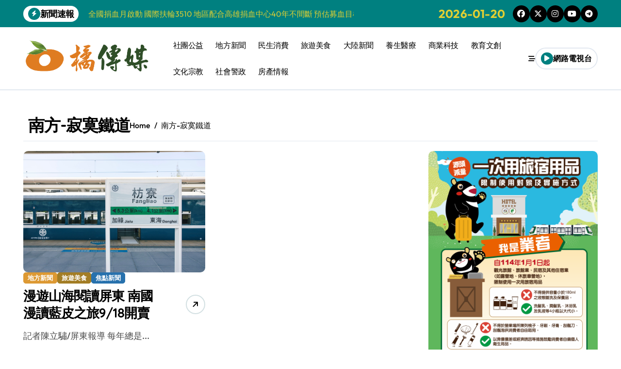

--- FILE ---
content_type: text/html; charset=UTF-8
request_url: https://www.orangesnews.com/archives/tag/%E5%8D%97%E6%96%B9-%E5%AF%82%E5%AF%9E%E9%90%B5%E9%81%93
body_size: 13974
content:
<!DOCTYPE html>
<html lang="zh-TW" xmlns:fb="https://www.facebook.com/2008/fbml" xmlns:addthis="https://www.addthis.com/help/api-spec" >
<head>
<meta charset="UTF-8">
<meta name="viewport" content="width=device-width, initial-scale=1">
<link rel="profile" href="https://gmpg.org/xfn/11">
<meta name='robots' content='index, follow, max-image-preview:large, max-snippet:-1, max-video-preview:-1' />
	<style>img:is([sizes="auto" i], [sizes^="auto," i]) { contain-intrinsic-size: 3000px 1500px }</style>
	
	<!-- This site is optimized with the Yoast SEO plugin v26.2 - https://yoast.com/wordpress/plugins/seo/ -->
	<title>南方-寂寞鐵道 彙整 - 橘傳媒</title>
	<link rel="canonical" href="https://www.orangesnews.com/archives/tag/南方-寂寞鐵道" />
	<meta property="og:locale" content="zh_TW" />
	<meta property="og:type" content="article" />
	<meta property="og:title" content="南方-寂寞鐵道 彙整 - 橘傳媒" />
	<meta property="og:url" content="https://www.orangesnews.com/archives/tag/南方-寂寞鐵道" />
	<meta property="og:site_name" content="橘傳媒" />
	<meta name="twitter:card" content="summary_large_image" />
	<script type="application/ld+json" class="yoast-schema-graph">{"@context":"https://schema.org","@graph":[{"@type":"CollectionPage","@id":"https://www.orangesnews.com/archives/tag/%e5%8d%97%e6%96%b9-%e5%af%82%e5%af%9e%e9%90%b5%e9%81%93","url":"https://www.orangesnews.com/archives/tag/%e5%8d%97%e6%96%b9-%e5%af%82%e5%af%9e%e9%90%b5%e9%81%93","name":"南方-寂寞鐵道 彙整 - 橘傳媒","isPartOf":{"@id":"https://www.orangesnews.com/#website"},"primaryImageOfPage":{"@id":"https://www.orangesnews.com/archives/tag/%e5%8d%97%e6%96%b9-%e5%af%82%e5%af%9e%e9%90%b5%e9%81%93#primaryimage"},"image":{"@id":"https://www.orangesnews.com/archives/tag/%e5%8d%97%e6%96%b9-%e5%af%82%e5%af%9e%e9%90%b5%e9%81%93#primaryimage"},"thumbnailUrl":"https://www.orangesnews.com/wp-content/uploads/2023/09/南國漫讀節藍皮列車圖1.jpg","breadcrumb":{"@id":"https://www.orangesnews.com/archives/tag/%e5%8d%97%e6%96%b9-%e5%af%82%e5%af%9e%e9%90%b5%e9%81%93#breadcrumb"},"inLanguage":"zh-TW"},{"@type":"ImageObject","inLanguage":"zh-TW","@id":"https://www.orangesnews.com/archives/tag/%e5%8d%97%e6%96%b9-%e5%af%82%e5%af%9e%e9%90%b5%e9%81%93#primaryimage","url":"https://www.orangesnews.com/wp-content/uploads/2023/09/南國漫讀節藍皮列車圖1.jpg","contentUrl":"https://www.orangesnews.com/wp-content/uploads/2023/09/南國漫讀節藍皮列車圖1.jpg","width":2048,"height":1365},{"@type":"BreadcrumbList","@id":"https://www.orangesnews.com/archives/tag/%e5%8d%97%e6%96%b9-%e5%af%82%e5%af%9e%e9%90%b5%e9%81%93#breadcrumb","itemListElement":[{"@type":"ListItem","position":1,"name":"首頁","item":"https://www.orangesnews.com/"},{"@type":"ListItem","position":2,"name":"南方-寂寞鐵道"}]},{"@type":"WebSite","@id":"https://www.orangesnews.com/#website","url":"https://www.orangesnews.com/","name":"橘傳媒","description":"","publisher":{"@id":"https://www.orangesnews.com/#organization"},"potentialAction":[{"@type":"SearchAction","target":{"@type":"EntryPoint","urlTemplate":"https://www.orangesnews.com/?s={search_term_string}"},"query-input":{"@type":"PropertyValueSpecification","valueRequired":true,"valueName":"search_term_string"}}],"inLanguage":"zh-TW"},{"@type":"Organization","@id":"https://www.orangesnews.com/#organization","name":"橘傳媒","url":"https://www.orangesnews.com/","logo":{"@type":"ImageObject","inLanguage":"zh-TW","@id":"https://www.orangesnews.com/#/schema/logo/image/","url":"https://www.orangesnews.com/wp-content/uploads/2024/10/cropped-橘傳媒LOGO2024小.png","contentUrl":"https://www.orangesnews.com/wp-content/uploads/2024/10/cropped-橘傳媒LOGO2024小.png","width":400,"height":125,"caption":"橘傳媒"},"image":{"@id":"https://www.orangesnews.com/#/schema/logo/image/"}}]}</script>
	<!-- / Yoast SEO plugin. -->


<link rel='dns-prefetch' href='//s7.addthis.com' />
<link rel='dns-prefetch' href='//fonts.googleapis.com' />
<link rel="alternate" type="application/rss+xml" title="訂閱《橘傳媒》&raquo; 資訊提供" href="https://www.orangesnews.com/feed" />
<link rel="alternate" type="application/rss+xml" title="訂閱《橘傳媒》&raquo; 留言的資訊提供" href="https://www.orangesnews.com/comments/feed" />
<link rel="alternate" type="application/rss+xml" title="訂閱《橘傳媒》&raquo; 標籤〈南方-寂寞鐵道〉的資訊提供" href="https://www.orangesnews.com/archives/tag/%e5%8d%97%e6%96%b9-%e5%af%82%e5%af%9e%e9%90%b5%e9%81%93/feed" />
<script type="text/javascript">
/* <![CDATA[ */
window._wpemojiSettings = {"baseUrl":"https:\/\/s.w.org\/images\/core\/emoji\/15.1.0\/72x72\/","ext":".png","svgUrl":"https:\/\/s.w.org\/images\/core\/emoji\/15.1.0\/svg\/","svgExt":".svg","source":{"concatemoji":"https:\/\/www.orangesnews.com\/wp-includes\/js\/wp-emoji-release.min.js?ver=6.8.1"}};
/*! This file is auto-generated */
!function(i,n){var o,s,e;function c(e){try{var t={supportTests:e,timestamp:(new Date).valueOf()};sessionStorage.setItem(o,JSON.stringify(t))}catch(e){}}function p(e,t,n){e.clearRect(0,0,e.canvas.width,e.canvas.height),e.fillText(t,0,0);var t=new Uint32Array(e.getImageData(0,0,e.canvas.width,e.canvas.height).data),r=(e.clearRect(0,0,e.canvas.width,e.canvas.height),e.fillText(n,0,0),new Uint32Array(e.getImageData(0,0,e.canvas.width,e.canvas.height).data));return t.every(function(e,t){return e===r[t]})}function u(e,t,n){switch(t){case"flag":return n(e,"\ud83c\udff3\ufe0f\u200d\u26a7\ufe0f","\ud83c\udff3\ufe0f\u200b\u26a7\ufe0f")?!1:!n(e,"\ud83c\uddfa\ud83c\uddf3","\ud83c\uddfa\u200b\ud83c\uddf3")&&!n(e,"\ud83c\udff4\udb40\udc67\udb40\udc62\udb40\udc65\udb40\udc6e\udb40\udc67\udb40\udc7f","\ud83c\udff4\u200b\udb40\udc67\u200b\udb40\udc62\u200b\udb40\udc65\u200b\udb40\udc6e\u200b\udb40\udc67\u200b\udb40\udc7f");case"emoji":return!n(e,"\ud83d\udc26\u200d\ud83d\udd25","\ud83d\udc26\u200b\ud83d\udd25")}return!1}function f(e,t,n){var r="undefined"!=typeof WorkerGlobalScope&&self instanceof WorkerGlobalScope?new OffscreenCanvas(300,150):i.createElement("canvas"),a=r.getContext("2d",{willReadFrequently:!0}),o=(a.textBaseline="top",a.font="600 32px Arial",{});return e.forEach(function(e){o[e]=t(a,e,n)}),o}function t(e){var t=i.createElement("script");t.src=e,t.defer=!0,i.head.appendChild(t)}"undefined"!=typeof Promise&&(o="wpEmojiSettingsSupports",s=["flag","emoji"],n.supports={everything:!0,everythingExceptFlag:!0},e=new Promise(function(e){i.addEventListener("DOMContentLoaded",e,{once:!0})}),new Promise(function(t){var n=function(){try{var e=JSON.parse(sessionStorage.getItem(o));if("object"==typeof e&&"number"==typeof e.timestamp&&(new Date).valueOf()<e.timestamp+604800&&"object"==typeof e.supportTests)return e.supportTests}catch(e){}return null}();if(!n){if("undefined"!=typeof Worker&&"undefined"!=typeof OffscreenCanvas&&"undefined"!=typeof URL&&URL.createObjectURL&&"undefined"!=typeof Blob)try{var e="postMessage("+f.toString()+"("+[JSON.stringify(s),u.toString(),p.toString()].join(",")+"));",r=new Blob([e],{type:"text/javascript"}),a=new Worker(URL.createObjectURL(r),{name:"wpTestEmojiSupports"});return void(a.onmessage=function(e){c(n=e.data),a.terminate(),t(n)})}catch(e){}c(n=f(s,u,p))}t(n)}).then(function(e){for(var t in e)n.supports[t]=e[t],n.supports.everything=n.supports.everything&&n.supports[t],"flag"!==t&&(n.supports.everythingExceptFlag=n.supports.everythingExceptFlag&&n.supports[t]);n.supports.everythingExceptFlag=n.supports.everythingExceptFlag&&!n.supports.flag,n.DOMReady=!1,n.readyCallback=function(){n.DOMReady=!0}}).then(function(){return e}).then(function(){var e;n.supports.everything||(n.readyCallback(),(e=n.source||{}).concatemoji?t(e.concatemoji):e.wpemoji&&e.twemoji&&(t(e.twemoji),t(e.wpemoji)))}))}((window,document),window._wpemojiSettings);
/* ]]> */
</script>
<link rel='stylesheet' id='dashicons-css' href='https://www.orangesnews.com/wp-includes/css/dashicons.min.css?ver=6.8.1' type='text/css' media='all' />
<link rel='stylesheet' id='post-views-counter-frontend-css' href='https://www.orangesnews.com/wp-content/plugins/post-views-counter/css/frontend.min.css?ver=1.5.6' type='text/css' media='all' />
<link rel='stylesheet' id='newspaperup-theme-fonts-css' href='https://www.orangesnews.com/wp-content/fonts/8c35cc100d5d832909c2f9bd4136d488.css?ver=20201110' type='text/css' media='all' />
<style id='wp-emoji-styles-inline-css' type='text/css'>

	img.wp-smiley, img.emoji {
		display: inline !important;
		border: none !important;
		box-shadow: none !important;
		height: 1em !important;
		width: 1em !important;
		margin: 0 0.07em !important;
		vertical-align: -0.1em !important;
		background: none !important;
		padding: 0 !important;
	}
</style>
<link rel='stylesheet' id='wp-block-library-css' href='https://www.orangesnews.com/wp-includes/css/dist/block-library/style.min.css?ver=6.8.1' type='text/css' media='all' />
<style id='wp-block-library-theme-inline-css' type='text/css'>
.wp-block-audio :where(figcaption){color:#555;font-size:13px;text-align:center}.is-dark-theme .wp-block-audio :where(figcaption){color:#ffffffa6}.wp-block-audio{margin:0 0 1em}.wp-block-code{border:1px solid #ccc;border-radius:4px;font-family:Menlo,Consolas,monaco,monospace;padding:.8em 1em}.wp-block-embed :where(figcaption){color:#555;font-size:13px;text-align:center}.is-dark-theme .wp-block-embed :where(figcaption){color:#ffffffa6}.wp-block-embed{margin:0 0 1em}.blocks-gallery-caption{color:#555;font-size:13px;text-align:center}.is-dark-theme .blocks-gallery-caption{color:#ffffffa6}:root :where(.wp-block-image figcaption){color:#555;font-size:13px;text-align:center}.is-dark-theme :root :where(.wp-block-image figcaption){color:#ffffffa6}.wp-block-image{margin:0 0 1em}.wp-block-pullquote{border-bottom:4px solid;border-top:4px solid;color:currentColor;margin-bottom:1.75em}.wp-block-pullquote cite,.wp-block-pullquote footer,.wp-block-pullquote__citation{color:currentColor;font-size:.8125em;font-style:normal;text-transform:uppercase}.wp-block-quote{border-left:.25em solid;margin:0 0 1.75em;padding-left:1em}.wp-block-quote cite,.wp-block-quote footer{color:currentColor;font-size:.8125em;font-style:normal;position:relative}.wp-block-quote:where(.has-text-align-right){border-left:none;border-right:.25em solid;padding-left:0;padding-right:1em}.wp-block-quote:where(.has-text-align-center){border:none;padding-left:0}.wp-block-quote.is-large,.wp-block-quote.is-style-large,.wp-block-quote:where(.is-style-plain){border:none}.wp-block-search .wp-block-search__label{font-weight:700}.wp-block-search__button{border:1px solid #ccc;padding:.375em .625em}:where(.wp-block-group.has-background){padding:1.25em 2.375em}.wp-block-separator.has-css-opacity{opacity:.4}.wp-block-separator{border:none;border-bottom:2px solid;margin-left:auto;margin-right:auto}.wp-block-separator.has-alpha-channel-opacity{opacity:1}.wp-block-separator:not(.is-style-wide):not(.is-style-dots){width:100px}.wp-block-separator.has-background:not(.is-style-dots){border-bottom:none;height:1px}.wp-block-separator.has-background:not(.is-style-wide):not(.is-style-dots){height:2px}.wp-block-table{margin:0 0 1em}.wp-block-table td,.wp-block-table th{word-break:normal}.wp-block-table :where(figcaption){color:#555;font-size:13px;text-align:center}.is-dark-theme .wp-block-table :where(figcaption){color:#ffffffa6}.wp-block-video :where(figcaption){color:#555;font-size:13px;text-align:center}.is-dark-theme .wp-block-video :where(figcaption){color:#ffffffa6}.wp-block-video{margin:0 0 1em}:root :where(.wp-block-template-part.has-background){margin-bottom:0;margin-top:0;padding:1.25em 2.375em}
</style>
<style id='classic-theme-styles-inline-css' type='text/css'>
/*! This file is auto-generated */
.wp-block-button__link{color:#fff;background-color:#32373c;border-radius:9999px;box-shadow:none;text-decoration:none;padding:calc(.667em + 2px) calc(1.333em + 2px);font-size:1.125em}.wp-block-file__button{background:#32373c;color:#fff;text-decoration:none}
</style>
<style id='global-styles-inline-css' type='text/css'>
:root{--wp--preset--aspect-ratio--square: 1;--wp--preset--aspect-ratio--4-3: 4/3;--wp--preset--aspect-ratio--3-4: 3/4;--wp--preset--aspect-ratio--3-2: 3/2;--wp--preset--aspect-ratio--2-3: 2/3;--wp--preset--aspect-ratio--16-9: 16/9;--wp--preset--aspect-ratio--9-16: 9/16;--wp--preset--color--black: #000000;--wp--preset--color--cyan-bluish-gray: #abb8c3;--wp--preset--color--white: #ffffff;--wp--preset--color--pale-pink: #f78da7;--wp--preset--color--vivid-red: #cf2e2e;--wp--preset--color--luminous-vivid-orange: #ff6900;--wp--preset--color--luminous-vivid-amber: #fcb900;--wp--preset--color--light-green-cyan: #7bdcb5;--wp--preset--color--vivid-green-cyan: #00d084;--wp--preset--color--pale-cyan-blue: #8ed1fc;--wp--preset--color--vivid-cyan-blue: #0693e3;--wp--preset--color--vivid-purple: #9b51e0;--wp--preset--gradient--vivid-cyan-blue-to-vivid-purple: linear-gradient(135deg,rgba(6,147,227,1) 0%,rgb(155,81,224) 100%);--wp--preset--gradient--light-green-cyan-to-vivid-green-cyan: linear-gradient(135deg,rgb(122,220,180) 0%,rgb(0,208,130) 100%);--wp--preset--gradient--luminous-vivid-amber-to-luminous-vivid-orange: linear-gradient(135deg,rgba(252,185,0,1) 0%,rgba(255,105,0,1) 100%);--wp--preset--gradient--luminous-vivid-orange-to-vivid-red: linear-gradient(135deg,rgba(255,105,0,1) 0%,rgb(207,46,46) 100%);--wp--preset--gradient--very-light-gray-to-cyan-bluish-gray: linear-gradient(135deg,rgb(238,238,238) 0%,rgb(169,184,195) 100%);--wp--preset--gradient--cool-to-warm-spectrum: linear-gradient(135deg,rgb(74,234,220) 0%,rgb(151,120,209) 20%,rgb(207,42,186) 40%,rgb(238,44,130) 60%,rgb(251,105,98) 80%,rgb(254,248,76) 100%);--wp--preset--gradient--blush-light-purple: linear-gradient(135deg,rgb(255,206,236) 0%,rgb(152,150,240) 100%);--wp--preset--gradient--blush-bordeaux: linear-gradient(135deg,rgb(254,205,165) 0%,rgb(254,45,45) 50%,rgb(107,0,62) 100%);--wp--preset--gradient--luminous-dusk: linear-gradient(135deg,rgb(255,203,112) 0%,rgb(199,81,192) 50%,rgb(65,88,208) 100%);--wp--preset--gradient--pale-ocean: linear-gradient(135deg,rgb(255,245,203) 0%,rgb(182,227,212) 50%,rgb(51,167,181) 100%);--wp--preset--gradient--electric-grass: linear-gradient(135deg,rgb(202,248,128) 0%,rgb(113,206,126) 100%);--wp--preset--gradient--midnight: linear-gradient(135deg,rgb(2,3,129) 0%,rgb(40,116,252) 100%);--wp--preset--font-size--small: 13px;--wp--preset--font-size--medium: 20px;--wp--preset--font-size--large: 36px;--wp--preset--font-size--x-large: 42px;--wp--preset--spacing--20: 0.44rem;--wp--preset--spacing--30: 0.67rem;--wp--preset--spacing--40: 1rem;--wp--preset--spacing--50: 1.5rem;--wp--preset--spacing--60: 2.25rem;--wp--preset--spacing--70: 3.38rem;--wp--preset--spacing--80: 5.06rem;--wp--preset--shadow--natural: 6px 6px 9px rgba(0, 0, 0, 0.2);--wp--preset--shadow--deep: 12px 12px 50px rgba(0, 0, 0, 0.4);--wp--preset--shadow--sharp: 6px 6px 0px rgba(0, 0, 0, 0.2);--wp--preset--shadow--outlined: 6px 6px 0px -3px rgba(255, 255, 255, 1), 6px 6px rgba(0, 0, 0, 1);--wp--preset--shadow--crisp: 6px 6px 0px rgba(0, 0, 0, 1);}:where(.is-layout-flex){gap: 0.5em;}:where(.is-layout-grid){gap: 0.5em;}body .is-layout-flex{display: flex;}.is-layout-flex{flex-wrap: wrap;align-items: center;}.is-layout-flex > :is(*, div){margin: 0;}body .is-layout-grid{display: grid;}.is-layout-grid > :is(*, div){margin: 0;}:where(.wp-block-columns.is-layout-flex){gap: 2em;}:where(.wp-block-columns.is-layout-grid){gap: 2em;}:where(.wp-block-post-template.is-layout-flex){gap: 1.25em;}:where(.wp-block-post-template.is-layout-grid){gap: 1.25em;}.has-black-color{color: var(--wp--preset--color--black) !important;}.has-cyan-bluish-gray-color{color: var(--wp--preset--color--cyan-bluish-gray) !important;}.has-white-color{color: var(--wp--preset--color--white) !important;}.has-pale-pink-color{color: var(--wp--preset--color--pale-pink) !important;}.has-vivid-red-color{color: var(--wp--preset--color--vivid-red) !important;}.has-luminous-vivid-orange-color{color: var(--wp--preset--color--luminous-vivid-orange) !important;}.has-luminous-vivid-amber-color{color: var(--wp--preset--color--luminous-vivid-amber) !important;}.has-light-green-cyan-color{color: var(--wp--preset--color--light-green-cyan) !important;}.has-vivid-green-cyan-color{color: var(--wp--preset--color--vivid-green-cyan) !important;}.has-pale-cyan-blue-color{color: var(--wp--preset--color--pale-cyan-blue) !important;}.has-vivid-cyan-blue-color{color: var(--wp--preset--color--vivid-cyan-blue) !important;}.has-vivid-purple-color{color: var(--wp--preset--color--vivid-purple) !important;}.has-black-background-color{background-color: var(--wp--preset--color--black) !important;}.has-cyan-bluish-gray-background-color{background-color: var(--wp--preset--color--cyan-bluish-gray) !important;}.has-white-background-color{background-color: var(--wp--preset--color--white) !important;}.has-pale-pink-background-color{background-color: var(--wp--preset--color--pale-pink) !important;}.has-vivid-red-background-color{background-color: var(--wp--preset--color--vivid-red) !important;}.has-luminous-vivid-orange-background-color{background-color: var(--wp--preset--color--luminous-vivid-orange) !important;}.has-luminous-vivid-amber-background-color{background-color: var(--wp--preset--color--luminous-vivid-amber) !important;}.has-light-green-cyan-background-color{background-color: var(--wp--preset--color--light-green-cyan) !important;}.has-vivid-green-cyan-background-color{background-color: var(--wp--preset--color--vivid-green-cyan) !important;}.has-pale-cyan-blue-background-color{background-color: var(--wp--preset--color--pale-cyan-blue) !important;}.has-vivid-cyan-blue-background-color{background-color: var(--wp--preset--color--vivid-cyan-blue) !important;}.has-vivid-purple-background-color{background-color: var(--wp--preset--color--vivid-purple) !important;}.has-black-border-color{border-color: var(--wp--preset--color--black) !important;}.has-cyan-bluish-gray-border-color{border-color: var(--wp--preset--color--cyan-bluish-gray) !important;}.has-white-border-color{border-color: var(--wp--preset--color--white) !important;}.has-pale-pink-border-color{border-color: var(--wp--preset--color--pale-pink) !important;}.has-vivid-red-border-color{border-color: var(--wp--preset--color--vivid-red) !important;}.has-luminous-vivid-orange-border-color{border-color: var(--wp--preset--color--luminous-vivid-orange) !important;}.has-luminous-vivid-amber-border-color{border-color: var(--wp--preset--color--luminous-vivid-amber) !important;}.has-light-green-cyan-border-color{border-color: var(--wp--preset--color--light-green-cyan) !important;}.has-vivid-green-cyan-border-color{border-color: var(--wp--preset--color--vivid-green-cyan) !important;}.has-pale-cyan-blue-border-color{border-color: var(--wp--preset--color--pale-cyan-blue) !important;}.has-vivid-cyan-blue-border-color{border-color: var(--wp--preset--color--vivid-cyan-blue) !important;}.has-vivid-purple-border-color{border-color: var(--wp--preset--color--vivid-purple) !important;}.has-vivid-cyan-blue-to-vivid-purple-gradient-background{background: var(--wp--preset--gradient--vivid-cyan-blue-to-vivid-purple) !important;}.has-light-green-cyan-to-vivid-green-cyan-gradient-background{background: var(--wp--preset--gradient--light-green-cyan-to-vivid-green-cyan) !important;}.has-luminous-vivid-amber-to-luminous-vivid-orange-gradient-background{background: var(--wp--preset--gradient--luminous-vivid-amber-to-luminous-vivid-orange) !important;}.has-luminous-vivid-orange-to-vivid-red-gradient-background{background: var(--wp--preset--gradient--luminous-vivid-orange-to-vivid-red) !important;}.has-very-light-gray-to-cyan-bluish-gray-gradient-background{background: var(--wp--preset--gradient--very-light-gray-to-cyan-bluish-gray) !important;}.has-cool-to-warm-spectrum-gradient-background{background: var(--wp--preset--gradient--cool-to-warm-spectrum) !important;}.has-blush-light-purple-gradient-background{background: var(--wp--preset--gradient--blush-light-purple) !important;}.has-blush-bordeaux-gradient-background{background: var(--wp--preset--gradient--blush-bordeaux) !important;}.has-luminous-dusk-gradient-background{background: var(--wp--preset--gradient--luminous-dusk) !important;}.has-pale-ocean-gradient-background{background: var(--wp--preset--gradient--pale-ocean) !important;}.has-electric-grass-gradient-background{background: var(--wp--preset--gradient--electric-grass) !important;}.has-midnight-gradient-background{background: var(--wp--preset--gradient--midnight) !important;}.has-small-font-size{font-size: var(--wp--preset--font-size--small) !important;}.has-medium-font-size{font-size: var(--wp--preset--font-size--medium) !important;}.has-large-font-size{font-size: var(--wp--preset--font-size--large) !important;}.has-x-large-font-size{font-size: var(--wp--preset--font-size--x-large) !important;}
:where(.wp-block-post-template.is-layout-flex){gap: 1.25em;}:where(.wp-block-post-template.is-layout-grid){gap: 1.25em;}
:where(.wp-block-columns.is-layout-flex){gap: 2em;}:where(.wp-block-columns.is-layout-grid){gap: 2em;}
:root :where(.wp-block-pullquote){font-size: 1.5em;line-height: 1.6;}
</style>
<link rel='stylesheet' id='all-css-css' href='https://www.orangesnews.com/wp-content/themes/newspaperup/css/all.css?ver=6.8.1' type='text/css' media='all' />
<link rel='stylesheet' id='dark-css' href='https://www.orangesnews.com/wp-content/themes/newspaperup/css/colors/dark.css?ver=6.8.1' type='text/css' media='all' />
<link rel='stylesheet' id='core-css' href='https://www.orangesnews.com/wp-content/themes/newspaperup/css/core.css?ver=6.8.1' type='text/css' media='all' />
<link rel='stylesheet' id='newspaperup-style-css' href='https://www.orangesnews.com/wp-content/themes/newsier/style.css?ver=6.8.1' type='text/css' media='all' />
<style id='newspaperup-style-inline-css' type='text/css'>
.site-branding-text .site-title a { font-size: 0px;} footer .bs-footer-bottom-area .custom-logo, footer .bs-footer-copyright .custom-logo { width: 0px;} footer .bs-footer-bottom-area .custom-logo, footer .bs-footer-copyright .custom-logo { height: 0px;} 
</style>
<link rel='stylesheet' id='wp-core-css' href='https://www.orangesnews.com/wp-content/themes/newspaperup/css/wp-core.css?ver=6.8.1' type='text/css' media='all' />
<link rel='stylesheet' id='default-css' href='https://www.orangesnews.com/wp-content/themes/newspaperup/css/colors/default.css?ver=6.8.1' type='text/css' media='all' />
<link rel='stylesheet' id='swiper-bundle-css-css' href='https://www.orangesnews.com/wp-content/themes/newspaperup/css/swiper-bundle.css?ver=6.8.1' type='text/css' media='all' />
<link rel='stylesheet' id='menu-core-css-css' href='https://www.orangesnews.com/wp-content/themes/newspaperup/css/sm-core-css.css?ver=6.8.1' type='text/css' media='all' />
<link rel='stylesheet' id='smartmenus-css' href='https://www.orangesnews.com/wp-content/themes/newspaperup/css/sm-clean.css?ver=6.8.1' type='text/css' media='all' />
<link rel='stylesheet' id='newsier-fonts-css' href='//fonts.googleapis.com/css?family=Quicksand%3A300%2C400%2C500%2C600%2C700%2C800%2C900&#038;subset=latin%2Clatin-ext' type='text/css' media='all' />
<link rel='stylesheet' id='addthis_all_pages-css' href='https://www.orangesnews.com/wp-content/plugins/addthis/frontend/build/addthis_wordpress_public.min.css?ver=6.8.1' type='text/css' media='all' />
<link rel='stylesheet' id='newspaperup-style-parent-css' href='https://www.orangesnews.com/wp-content/themes/newspaperup/style.css?ver=6.8.1' type='text/css' media='all' />
<link rel='stylesheet' id='newsier-style-css' href='https://www.orangesnews.com/wp-content/themes/newsier/style.css?ver=1.0' type='text/css' media='all' />
<link rel='stylesheet' id='newsier-default-css-css' href='https://www.orangesnews.com/wp-content/themes/newsier/css/colors/default.css?ver=6.8.1' type='text/css' media='all' />
<script type="text/javascript" src="https://www.orangesnews.com/wp-includes/js/jquery/jquery.min.js?ver=3.7.1" id="jquery-core-js"></script>
<script type="text/javascript" src="https://www.orangesnews.com/wp-includes/js/jquery/jquery-migrate.min.js?ver=3.4.1" id="jquery-migrate-js"></script>
<script type="text/javascript" src="https://www.orangesnews.com/wp-content/themes/newspaperup/js/navigation.js?ver=6.8.1" id="newspaperup-navigation-js"></script>
<script type="text/javascript" src="https://www.orangesnews.com/wp-content/themes/newspaperup/js/swiper-bundle.js?ver=6.8.1" id="swiper-bundle-js"></script>
<script type="text/javascript" src="https://www.orangesnews.com/wp-content/themes/newspaperup/js/hc-sticky.js?ver=6.8.1" id="sticky-js-js"></script>
<script type="text/javascript" src="https://www.orangesnews.com/wp-content/themes/newspaperup/js/jquery.sticky.js?ver=6.8.1" id="sticky-header-js-js"></script>
<script type="text/javascript" src="https://www.orangesnews.com/wp-content/themes/newspaperup/js/jquery.smartmenus.js?ver=6.8.1" id="smartmenus-js-js"></script>
<script type="text/javascript" src="https://www.orangesnews.com/wp-content/themes/newspaperup/js/jquery.cookie.min.js?ver=6.8.1" id="jquery-cookie-js"></script>
<script type="text/javascript" src="https://s7.addthis.com/js/300/addthis_widget.js?ver=6.8.1#pubid=wp-47d0cc5baa5ded8fd586e92e36650b4e" id="addthis_widget-js"></script>
<link rel="https://api.w.org/" href="https://www.orangesnews.com/wp-json/" /><link rel="alternate" title="JSON" type="application/json" href="https://www.orangesnews.com/wp-json/wp/v2/tags/1001" /><link rel="EditURI" type="application/rsd+xml" title="RSD" href="https://www.orangesnews.com/xmlrpc.php?rsd" />
<meta name="generator" content="WordPress 6.8.1" />
<!-- HFCM by 99 Robots - Snippet # 3: AdSense -->
<script async src="https://pagead2.googlesyndication.com/pagead/js/adsbygoogle.js?client=ca-pub-1306264813607913"
     crossorigin="anonymous"></script>
<!-- /end HFCM by 99 Robots -->
        <style>
            .bs-blog-post p:nth-of-type(1)::first-letter {
                display: none;
            }
        </style>
            <style type="text/css">
            
                .site-title,
                .site-description {
                    position: absolute;
                    clip: rect(1px, 1px, 1px, 1px);
                }

                    </style>
        <script async src="https://pagead2.googlesyndication.com/pagead/js/adsbygoogle.js?client=ca-pub-1306264813607913"
     crossorigin="anonymous"></script><script data-cfasync="false" type="text/javascript">if (window.addthis_product === undefined) { window.addthis_product = "wpp"; } if (window.wp_product_version === undefined) { window.wp_product_version = "wpp-6.2.7"; } if (window.addthis_share === undefined) { window.addthis_share = {}; } if (window.addthis_config === undefined) { window.addthis_config = {"data_track_clickback":true,"ignore_server_config":true,"ui_atversion":300}; } if (window.addthis_layers === undefined) { window.addthis_layers = {}; } if (window.addthis_layers_tools === undefined) { window.addthis_layers_tools = [{"responsiveshare":{"numPreferredServices":3,"counts":"none","size":"32px","style":"responsive","shareCountThreshold":0,"services":"facebook,twitter,lineme,wechat,addthis","elements":".addthis_inline_share_toolbox_ahll,.at-below-post","id":"responsiveshare"}}]; } else { window.addthis_layers_tools.push({"responsiveshare":{"numPreferredServices":3,"counts":"none","size":"32px","style":"responsive","shareCountThreshold":0,"services":"facebook,twitter,lineme,wechat,addthis","elements":".addthis_inline_share_toolbox_ahll,.at-below-post","id":"responsiveshare"}});  } if (window.addthis_plugin_info === undefined) { window.addthis_plugin_info = {"info_status":"enabled","cms_name":"WordPress","plugin_name":"Share Buttons by AddThis","plugin_version":"6.2.7","plugin_mode":"WordPress","anonymous_profile_id":"wp-47d0cc5baa5ded8fd586e92e36650b4e","page_info":{"template":"archives","post_type":""},"sharing_enabled_on_post_via_metabox":false}; } 
                    (function() {
                      var first_load_interval_id = setInterval(function () {
                        if (typeof window.addthis !== 'undefined') {
                          window.clearInterval(first_load_interval_id);
                          if (typeof window.addthis_layers !== 'undefined' && Object.getOwnPropertyNames(window.addthis_layers).length > 0) {
                            window.addthis.layers(window.addthis_layers);
                          }
                          if (Array.isArray(window.addthis_layers_tools)) {
                            for (i = 0; i < window.addthis_layers_tools.length; i++) {
                              window.addthis.layers(window.addthis_layers_tools[i]);
                            }
                          }
                        }
                     },1000)
                    }());
                </script><link rel="icon" href="https://www.orangesnews.com/wp-content/uploads/2022/06/cropped-newlogo-32x32.png" sizes="32x32" />
<link rel="icon" href="https://www.orangesnews.com/wp-content/uploads/2022/06/cropped-newlogo-192x192.png" sizes="192x192" />
<link rel="apple-touch-icon" href="https://www.orangesnews.com/wp-content/uploads/2022/06/cropped-newlogo-180x180.png" />
<meta name="msapplication-TileImage" content="https://www.orangesnews.com/wp-content/uploads/2022/06/cropped-newlogo-270x270.png" />
</head>
<body class="archive tag tag-1001 wp-custom-logo wp-embed-responsive wp-theme-newspaperup wp-child-theme-newsier hfeed  ta-hide-date-author-in-list defaultcolor" >
<div id="page" class="site">
<a class="skip-link screen-reader-text" href="#content">
Skip to content</a>
<div class="wrapper" id="custom-background-css">
  <!--header--> 
    <!--header-->
  <header class="bs-headtwo">
    <!-- Main Menu Area-->
    <div class="bs-head-detail d-none d-lg-flex">
          <!--top-bar-->
      <div class="container">
        <div class="row align-items-center">
           

            <!-- col-md-7 -->
            <div class="col-md-7 col-xs-12">
              
  <!-- bs-latest-news -->
  <div class="bs-latest-news">
      <div class="bn_title">
      <h5 class="title"><i class="fas fa-bolt"></i><span>新聞速報</span></h5>
    </div>
    <!-- bs-latest-news_slider -->
    <div class="bs-latest-news-slider swipe bs swiper-container">
      <div class="swiper-wrapper">
                    <div class="swiper-slide">
              <a href="https://www.orangesnews.com/archives/45300">
                <span>寧德首個遊艇碼頭啟航 中心城區「親海」體驗升級</span>
              </a>
            </div> 
                        <div class="swiper-slide">
              <a href="https://www.orangesnews.com/archives/45295">
                <span>全國捐血月啟動 國際扶輪3510 地區配合高雄捐血中心40年不間斷 預估募血目標3萬袋</span>
              </a>
            </div> 
                        <div class="swiper-slide">
              <a href="https://www.orangesnews.com/archives/45289">
                <span>傳統市場一縷清香飄芳 「嘉嘉香氛」推出年節好禮 送人自用兩相宜</span>
              </a>
            </div> 
                        <div class="swiper-slide">
              <a href="https://www.orangesnews.com/archives/45280">
                <span>美濃熊咖啡 農場森林裡的咖啡香 堅持有機栽種 已成美濃亮麗農產之一</span>
              </a>
            </div> 
                        <div class="swiper-slide">
              <a href="https://www.orangesnews.com/archives/45275">
                <span>梓官烏金入菜！高雄翰品酒店攜手梓官漁會 打造創意海味盛宴</span>
              </a>
            </div> 
                        <div class="swiper-slide">
              <a href="https://www.orangesnews.com/archives/45270">
                <span>主動脈剝離手術跨院合作照護 高醫成果發表</span>
              </a>
            </div> 
                        <div class="swiper-slide">
              <a href="https://www.orangesnews.com/archives/45267">
                <span>【江西專刊】才鄉撫州 文韻千秋</span>
              </a>
            </div> 
                        <div class="swiper-slide">
              <a href="https://www.orangesnews.com/archives/45252">
                <span>結合英語及社會情緒學習 河堤國小舉辦國際教育週 陪孩子一起閃耀</span>
              </a>
            </div> 
                        <div class="swiper-slide">
              <a href="https://www.orangesnews.com/archives/45248">
                <span>高大資工系師生打造手機端Deepfake偵測系統 破除網路「假鬼假怪」影音</span>
              </a>
            </div> 
                        <div class="swiper-slide">
              <a href="https://www.orangesnews.com/archives/45245">
                <span>冷天露胸露肚 醫師提醒易造成腸胃發炎 肚子保暖很重要</span>
              </a>
            </div> 
                        <div class="swiper-slide">
              <a href="https://www.orangesnews.com/archives/45234">
                <span>2026高雄富邦馬拉松11日開跑 全馬男日本選手奪冠 全馬女肯亞選手封后</span>
              </a>
            </div> 
                        <div class="swiper-slide">
              <a href="https://www.orangesnews.com/archives/45230">
                <span>高空大工商系力邀傑出校友吳明穎專題演講 「行李箱裝不下的商機」</span>
              </a>
            </div> 
             
      </div>
    </div>
  <!-- // bs-latest-news_slider -->
  </div>
  <!-- bs-latest-news -->
              <!--/col-md-7-->
            </div>
            <!--col-md-5-->
            <div class="col-md-5 col-xs-12">
              <div class="tobbar-right d-flex align-center justify-end">
                
                      <div class="top-date ms-1">
                <span class="day">
                    2026-01-20                </span>
            </div>
          <ul class="bs-social">
            <li>
          <a target="_blank" href="https://www.facebook.com/taiwanreport/">
            <i class="fab fa-facebook"></i>
          </a>
        </li>
                <li>
          <a target="_blank" href="https://www.facebook.com/taiwanreport/">
            <i class="fa-brands fa-x-twitter"></i>
          </a>
        </li>
                <li>
          <a target="_blank" href="https://taiwanreports.com/">
            <i class="fab fa-instagram"></i>
          </a>
        </li>
                <li>
          <a target="_blank" href="https://www.youtube.com/@taiwan-reports/videos">
            <i class="fab fa-youtube"></i>
          </a>
        </li>
                <li>
          <a target="_blank" href="https://www.taiwan-reports.com/">
            <i class="fab fa-telegram"></i>
          </a>
        </li>
        </ul>            </div>
          </div>
          <!--/col-md-5-->
        </div>
      </div>
    <!--/top-bar-->
      </div>
        <div class="bs-menu-full sticky-header">
      <div class="inner">
        <div class="container">
          <div class="main d-flex align-center"> 
            <!-- logo Area-->
            <!-- logo-->
<div class="logo">
  <div class="site-logo">
      <a href="https://www.orangesnews.com/" class="navbar-brand" rel="home"><img width="400" height="125" src="https://www.orangesnews.com/wp-content/uploads/2024/10/cropped-橘傳媒LOGO2024小.png" class="custom-logo" alt="橘傳媒" decoding="async" fetchpriority="high" /></a>  </div>
      <div class="site-branding-text d-none">
        <p class="site-title"> <a href="https://www.orangesnews.com/" rel="home">橘傳媒</a></p>
        <p class="site-description"></p>
  </div>
</div><!-- /logo-->
            <!-- /logo Area--> 
            <!-- Main Menu Area-->
             
    <div class="navbar-wp">
      <button class="menu-btn">
        <span class="icon-bar"></span>
        <span class="icon-bar"></span>
        <span class="icon-bar"></span>
      </button>
      <nav id="main-nav" class="nav-wp justify-start">
                <!-- Sample menu definition -->
        <ul id="menu-primary-menu" class="sm sm-clean"><li id="menu-item-22" class="menu-item menu-item-type-taxonomy menu-item-object-category menu-item-22"><a class="nav-link" title="社團公益" href="https://www.orangesnews.com/archives/category/societies">社團公益</a></li>
<li id="menu-item-33392" class="menu-item menu-item-type-taxonomy menu-item-object-category menu-item-33392"><a class="nav-link" title="地方新聞" href="https://www.orangesnews.com/archives/category/local">地方新聞</a></li>
<li id="menu-item-21" class="menu-item menu-item-type-taxonomy menu-item-object-category menu-item-21"><a class="nav-link" title="民生消費" href="https://www.orangesnews.com/archives/category/consumption">民生消費</a></li>
<li id="menu-item-33395" class="menu-item menu-item-type-taxonomy menu-item-object-category menu-item-33395"><a class="nav-link" title="旅遊美食" href="https://www.orangesnews.com/archives/category/travel">旅遊美食</a></li>
<li id="menu-item-36330" class="menu-item menu-item-type-taxonomy menu-item-object-category menu-item-36330"><a class="nav-link" title="大陸新聞" href="https://www.orangesnews.com/archives/category/mainland">大陸新聞</a></li>
<li id="menu-item-18" class="menu-item menu-item-type-taxonomy menu-item-object-category menu-item-18"><a class="nav-link" title="養生醫療" href="https://www.orangesnews.com/archives/category/healthy">養生醫療</a></li>
<li id="menu-item-19" class="menu-item menu-item-type-taxonomy menu-item-object-category menu-item-19"><a class="nav-link" title="商業科技" href="https://www.orangesnews.com/archives/category/commodity">商業科技</a></li>
<li id="menu-item-33393" class="menu-item menu-item-type-taxonomy menu-item-object-category menu-item-33393"><a class="nav-link" title="教育文創" href="https://www.orangesnews.com/archives/category/educate">教育文創</a></li>
<li id="menu-item-33394" class="menu-item menu-item-type-taxonomy menu-item-object-category menu-item-33394"><a class="nav-link" title="文化宗教" href="https://www.orangesnews.com/archives/category/culture">文化宗教</a></li>
<li id="menu-item-40647" class="menu-item menu-item-type-taxonomy menu-item-object-category menu-item-40647"><a class="nav-link" title="社會警政" href="https://www.orangesnews.com/archives/category/police">社會警政</a></li>
<li id="menu-item-20" class="menu-item menu-item-type-taxonomy menu-item-object-category menu-item-20"><a class="nav-link" title="房產情報" href="https://www.orangesnews.com/archives/category/building">房產情報</a></li>
</ul>      </nav> 
    </div>
              <!-- /Main Menu Area--> 
            <!-- Right Area-->
            <div class="right-nav">
    <!-- Off Canvas -->
      <div class="hedaer-offcanvas d-none d-lg-block">
        <button class="offcanvas-trigger" bs-data-clickable-end="true">
          <i class="fa-solid fa-bars-staggered"></i>
        </button>
      </div>
    <!-- /Off Canvas -->
    
        <label class="switch d-none d-lg-inline-block" for="switch">
        <input type="checkbox" name="theme" id="switch" class="defaultcolor" data-skin-mode="defaultcolor">
        <span class="slider"></span>
      </label>
          <!-- search-->
      <a class="msearch element" href="#" bs-search-clickable="true">
        <i class="fa-solid fa-magnifying-glass"></i>
      </a>
      <!-- /search-->
     
    <a href="https://www.youtube.com/@taiwan-reports" class="subscribe-btn btn btn-one d-flex" data-text="網路電視台"  target="_blank">
        <i class="fas fa-play"></i> <span>網路電視台</span>    </a>
    </div>
            <!-- Right--> 
          </div><!-- /main-->
        </div><!-- /container-->
      </div><!-- /inner-->
    </div><!-- /Main Menu Area-->
  </header><main id="content" class="archive-class">
    <!--container-->
    <div class="container">
    <div class="bs-card-box page-entry-title"><h1 class="entry-title title mb-0">南方-寂寞鐵道</h1>            <div class="bs-breadcrumb-section">
                <div class="overlay">
                    <div class="row">
                        <nav aria-label="breadcrumb">
                            <ol class="breadcrumb">
                                <div role="navigation" aria-label="Breadcrumbs" class="breadcrumb-trail breadcrumbs" itemprop="breadcrumb"><ul class="breadcrumb trail-items" itemscope itemtype="http://schema.org/BreadcrumbList"><meta name="numberOfItems" content="2" /><meta name="itemListOrder" content="Ascending" /><li itemprop="itemListElement breadcrumb-item" itemscope itemtype="http://schema.org/ListItem" class="trail-item breadcrumb-item  trail-begin"><a href="https://www.orangesnews.com" rel="home" itemprop="item"><span itemprop="name">Home</span></a><meta itemprop="position" content="1" /></li><li itemprop="itemListElement breadcrumb-item" itemscope itemtype="http://schema.org/ListItem" class="trail-item breadcrumb-item  trail-end"><span itemprop="name"><span itemprop="name">南方-寂寞鐵道</span></span><meta itemprop="position" content="2" /></li></ul></div> 
                            </ol>
                        </nav>
                    </div>
                </div>
            </div>
        </div>        <!--row-->
        <div class="row">
               <div class="col-lg-8 content-right"> <div id="grid" class="d-grid column2">
            
    <div id="post-36470" class=" post-36470 post type-post status-publish format-standard has-post-thumbnail hentry category-local category-travel category-focus tag-1000 tag-999 tag-1001 tag-444">
        <!-- bs-posts-sec bs-posts-modul-6 -->
        <div class="bs-blog-post grid-card"> 
                        <div class="bs-post-thumb img auto">
                <a href="https://www.orangesnews.com/archives/36470"><img width="2048" height="1365" src="https://www.orangesnews.com/wp-content/uploads/2023/09/南國漫讀節藍皮列車圖1.jpg" class="img-responsive wp-post-image" alt="" decoding="async" /></a>                <div class="bs-blog-category one">
                                            <a href="https://www.orangesnews.com/archives/category/local" style="--cat-color:#dd9933" id="category_17_color" >
                            地方新聞                        </a>
                                            <a href="https://www.orangesnews.com/archives/category/travel" style="--cat-color:#a37d25" id="category_59_color" >
                            旅遊美食                        </a>
                                            <a href="https://www.orangesnews.com/archives/category/focus" style="--cat-color:#2771ad" id="category_16_color" >
                            焦點新聞                        </a>
                                    </div>
                 
            </div> 
        <article class="small col">                <div class="title-wrap">
                    <h4 class="entry-title title"><a href="https://www.orangesnews.com/archives/36470">漫遊山海閱讀屏東    南國漫讀藍皮之旅9/18開賣 </a></h4>
                    <div class="btn-wrap">
                        <a href="https://www.orangesnews.com/archives/36470"><i class="fas fa-arrow-right"></i></a>
                    </div>
                </div> 
            <p>記者陳立驌/屏東報導 每年總是...</p>
        <div class="bs-blog-meta">
                                <span class="bs-blog-date">
                <a href="https://www.orangesnews.com/archives/date/2023/09"><time datetime="">9 月 18, 2023</time></a>
            </span>
                    </div>
        </article>        </div>
    </div>
         
</div>
            <div class="newspaperup-pagination d-flex-center mt-5 mb-4 mb-lg-0">
                 
            </div>
                </div>

                    <!--col-lg-4-->
                <aside class="col-lg-4 sidebar-right">
                    
<div id="sidebar-right" class="bs-sidebar bs-sticky">
	<div id="media_image-5" class="bs-widget widget_media_image"><a href="https://www.orangesnews.com/wp-content/uploads/2024/10/高市市政府環保局電子報113.10.29見報.png" target="_blank"><img width="600" height="1200" src="https://www.orangesnews.com/wp-content/uploads/2024/10/高市市政府環保局電子報113.10.29見報-768x1536.png" class="image wp-image-40684  attachment-600x1200 size-600x1200" alt="" style="max-width: 100%; height: auto;" decoding="async" loading="lazy" srcset="https://www.orangesnews.com/wp-content/uploads/2024/10/高市市政府環保局電子報113.10.29見報-768x1536.png 768w, https://www.orangesnews.com/wp-content/uploads/2024/10/高市市政府環保局電子報113.10.29見報-1024x2048.png 1024w, https://www.orangesnews.com/wp-content/uploads/2024/10/高市市政府環保局電子報113.10.29見報.png 1250w" sizes="auto, (max-width: 600px) 100vw, 600px" /></a></div><div id="custom_html-20" class="widget_text bs-widget widget_custom_html"><div class="textwidget custom-html-widget"><script async src="https://pagead2.googlesyndication.com/pagead/js/adsbygoogle.js?client=ca-pub-1306264813607913"
     crossorigin="anonymous"></script>
<!-- 右1 -->
<ins class="adsbygoogle"
     style="display:block"
     data-ad-client="ca-pub-1306264813607913"
     data-ad-slot="7414244171"
     data-ad-format="auto"
     data-full-width-responsive="true"></ins>
<script>
     (adsbygoogle = window.adsbygoogle || []).push({});
</script></div></div><div id="custom_html-23" class="widget_text bs-widget widget_custom_html"><div class="textwidget custom-html-widget">TAIWANREPORTS
<br>台灣記協聯盟新媒體串流平台
<hr>
※臺灣導報<br>
<a href="https://taiwanreports.com/" target="_blank" rel="noopener">https://taiwanreports.com/</a>
<br>
※鷹眼時報<br>
<a href="https://eagleeyedaily.com/" target="_blank" rel="noopener">https://eagleeyedaily.com/</a>
<br>
※圓周傳媒<br>
<a href="https://surroundnews.com/" target="_blank" rel="noopener">https://surroundnews.com/</a>
<br>
※真言新聞網<br>
<a href="https://wetruthnews.com/" target="_blank" rel="noopener">https://wetruthnews.com/</a>
<br>
※新一代時報<br>
<a href="https://agesnews.com/" target="_blank" rel="noopener">https://agesnews.com/</a>
<br>
※鹿港時報<br>
<a href="https://lugangnews.com/" target="_blank" rel="noopener">https://lugangnews.com/</a>
<br>
※中台灣時報<br>
<a href="https://taiwancnews.com/" target="_blank" rel="noopener">https://taiwancnews.com/</a>
<br>
※橘傳媒<br>
<a href="https://orangesnews.com/" target="_blank" rel="noopener">https://orangesnews.com/</a>
<br>
※亞洲經濟通訊社<br>
<a href="https://www.myaena.net/" target="_blank" rel="noopener">https://www.myaena.net/</a>
<br>
</div></div></div>
                </aside>
            <!--/col-lg-4-->
                </div><!--/row-->
    </div><!--/container-->
</main>                
<!-- </main> -->
<!--==================== Missed ====================-->
<div class="missed">
  <div class="container">
    <div class="row">
      <div class="col-12">
        <div class="wd-back position-relative">
          			<!-- bs-sec-title -->
			<div class="bs-widget-title one">
				<h4 class="title"><span><i class="fas fa-arrow-right"></i></span>更多精彩報導</h4>
				<div class="border-line"></div>
			</div> 
			<!-- // bs-sec-title -->
			          <div class="missedslider d-grid column4">
                                <div class="bs-blog-post three md back-img bshre mb-0"  style="background-image: url('https://www.orangesnews.com/wp-content/uploads/2026/01/寧德首個遊艇碼頭啟航.jpg'); ">
                    <a class="link-div" href="https://www.orangesnews.com/archives/45300"></a>
                                    <div class="bs-blog-category one">
                                            <a href="https://www.orangesnews.com/archives/category/mainland" style="--cat-color:#dd3333" id="category_934_color" >
                            大陸新聞                        </a>
                                    </div>
                                    <div class="inner">
                      <div class="title-wrap">
                        <h4 class="title bsm"><a href="https://www.orangesnews.com/archives/45300">寧德首個遊艇碼頭啟航 中心城區「親海」體驗升級</a></h4>
                        <div class="btn-wrap">
                          <a href="https://www.orangesnews.com/archives/45300"><i class="fas fa-arrow-right"></i></a>
                        </div>
                      </div> 
                    </div>
                  </div>
                                <div class="bs-blog-post three md back-img bshre mb-0"  style="background-image: url('https://www.orangesnews.com/wp-content/uploads/2026/01/橘傳媒全國捐血月啟動國際扶輪3510地區配合高雄捐血40年不間斷-3.jpg'); ">
                    <a class="link-div" href="https://www.orangesnews.com/archives/45295"></a>
                                    <div class="bs-blog-category one">
                                            <a href="https://www.orangesnews.com/archives/category/focus" style="--cat-color:#2771ad" id="category_16_color" >
                            焦點新聞                        </a>
                                    </div>
                                    <div class="inner">
                      <div class="title-wrap">
                        <h4 class="title bsm"><a href="https://www.orangesnews.com/archives/45295">全國捐血月啟動 國際扶輪3510 地區配合高雄捐血中心40年不間斷 預估募血目標3萬袋</a></h4>
                        <div class="btn-wrap">
                          <a href="https://www.orangesnews.com/archives/45295"><i class="fas fa-arrow-right"></i></a>
                        </div>
                      </div> 
                    </div>
                  </div>
                                <div class="bs-blog-post three md back-img bshre mb-0"  style="background-image: url('https://www.orangesnews.com/wp-content/uploads/2026/01/嘉嘉香氛檀香沉香年節送禮新選擇-2.jpg'); ">
                    <a class="link-div" href="https://www.orangesnews.com/archives/45289"></a>
                                    <div class="bs-blog-category one">
                                            <a href="https://www.orangesnews.com/archives/category/consumption" style="--cat-color:#6a8c20" id="category_4_color" >
                            民生消費                        </a>
                                    </div>
                                    <div class="inner">
                      <div class="title-wrap">
                        <h4 class="title bsm"><a href="https://www.orangesnews.com/archives/45289">傳統市場一縷清香飄芳 「嘉嘉香氛」推出年節好禮 送人自用兩相宜</a></h4>
                        <div class="btn-wrap">
                          <a href="https://www.orangesnews.com/archives/45289"><i class="fas fa-arrow-right"></i></a>
                        </div>
                      </div> 
                    </div>
                  </div>
                                <div class="bs-blog-post three md back-img bshre mb-0"  style="background-image: url('https://www.orangesnews.com/wp-content/uploads/2026/01/橘傳媒：美濃熊咖啡農場森林裡的咖啡香-3.jpg'); ">
                    <a class="link-div" href="https://www.orangesnews.com/archives/45280"></a>
                                    <div class="bs-blog-category one">
                                            <a href="https://www.orangesnews.com/archives/category/local" style="--cat-color:#dd9933" id="category_17_color" >
                            地方新聞                        </a>
                                            <a href="https://www.orangesnews.com/archives/category/consumption" style="--cat-color:#6a8c20" id="category_4_color" >
                            民生消費                        </a>
                                    </div>
                                    <div class="inner">
                      <div class="title-wrap">
                        <h4 class="title bsm"><a href="https://www.orangesnews.com/archives/45280">美濃熊咖啡 農場森林裡的咖啡香 堅持有機栽種 已成美濃亮麗農產之一</a></h4>
                        <div class="btn-wrap">
                          <a href="https://www.orangesnews.com/archives/45280"><i class="fas fa-arrow-right"></i></a>
                        </div>
                      </div> 
                    </div>
                  </div>
               
          </div>        
        </div><!-- end wd-back -->
      </div><!-- end col12 -->
    </div><!-- end row -->
  </div><!-- end container -->
</div> 
<!-- end missed -->
    <!--==================== FOOTER AREA ====================-->
        <footer class="footer one "
     >
        <div class="overlay" style="background-color: #dd9933;">
            <!--Start bs-footer-widget-area-->
                            <div class="bs-footer-widget-area">
                    <div class="container">
                        <!--row-->
                            <div class="row">
                                <div id="text-11" class="col-lg-12 col-sm-6 rotateInDownLeft animated bs-widget widget_text">			<div class="textwidget"><p>高雄市苓雅區自強三路3號34樓之2(85大樓)電話07-5665189</p>
</div>
		</div>                            </div>
                            <div class="divide-line"></div>
                        <!--/row-->
                    </div>
                    <!--/container-->
                </div>
                            <div class="bs-footer-bottom-area">
                    <div class="container">
                        <div class="row align-center">
                            <div class="col-lg-6 col-md-6">
                                <div class="footer-logo text-xs">
                                    <a href="https://www.orangesnews.com/" class="navbar-brand" rel="home"><img width="400" height="125" src="https://www.orangesnews.com/wp-content/uploads/2024/10/cropped-橘傳媒LOGO2024小.png" class="custom-logo" alt="橘傳媒" decoding="async" /></a>                                    <div class="site-branding-text">
                                        <p class="site-title-footer"> <a href="https://www.orangesnews.com/" rel="home">橘傳媒</a></p>
                                        <p class="site-description-footer"></p>
                                    </div>
                                </div>
                            </div>
                            <!--col-lg-3-->
                            <div class="col-lg-6 col-md-6">
                                  <ul class="bs-social">
            <li>
          <a target="_blank" href="https://www.facebook.com/taiwanreport/">
            <i class="fab fa-facebook"></i>
          </a>
        </li>
                <li>
          <a target="_blank" href="https://www.facebook.com/taiwanreport/">
            <i class="fa-brands fa-x-twitter"></i>
          </a>
        </li>
                <li>
          <a target="_blank" href="https://taiwanreports.com/">
            <i class="fab fa-instagram"></i>
          </a>
        </li>
                <li>
          <a target="_blank" href="https://www.youtube.com/@taiwan-reports/videos">
            <i class="fab fa-youtube"></i>
          </a>
        </li>
                <li>
          <a target="_blank" href="https://www.taiwan-reports.com/">
            <i class="fab fa-telegram"></i>
          </a>
        </li>
        </ul>                            </div>
                            <!--/col-lg-3-->
                        </div>
                        <!--/row-->
                    </div>
                    <!--/container-->
                </div>
                <!--End bs-footer-widget-area-->
                                    <div class="bs-footer-copyright">
                        <div class="container">
                            <div class="row">
                                <div class="col-lg-12 text-center">
                                                                            <p class="mb-0">
                                            橘傳媒Copyright © All rights reserved 版權所有                                            <span class="sep"> | </span>
                                            <a href="#" target="_blank">Newspaperup</a> by <a href="https://themeansar.com" target="_blank">Themeansar</a>.                                        </p>
                                                                           
                                </div>
                                                            </div>
                        </div>
                    </div> 
                 
        </div>
        <!--/overlay-->
    </footer>
    <!--/footer-->
</div>
<!--/wrapper-->
<!--Scroll To Top-->
                <div class="newspaperup_stt">
                <a href="#" class="bs_upscr">
                    <i class="fa-solid fa-arrow-up"></i>
                </a>
            </div>
      <aside class="bs-offcanvas end" bs-data-targeted="true">
    <div class="bs-offcanvas-close">
      <a href="#" class="bs-offcanvas-btn-close" bs-data-removable="true">
        <span></span>
        <span></span>
      </a>
    </div>
    <div class="bs-offcanvas-inner">
      
<div class="bs-widget post">
    <div class="post-inner bs-sidebar ">
        <div id="custom_html-30" class="widget_text bs-widget widget_custom_html"><div class="textwidget custom-html-widget"><script async src="https://pagead2.googlesyndication.com/pagead/js/adsbygoogle.js?client=ca-pub-1306264813607913"
     crossorigin="anonymous"></script>
<!-- 橫幅廣告二 -->
<ins class="adsbygoogle"
     style="display:inline-block;width:820px;height:180px"
     data-ad-client="ca-pub-1306264813607913"
     data-ad-slot="2152624851"></ins>
<script>
     (adsbygoogle = window.adsbygoogle || []).push({});
</script></div></div><div id="custom_html-31" class="widget_text bs-widget widget_custom_html"><div class="textwidget custom-html-widget"><script async src="https://pagead2.googlesyndication.com/pagead/js/adsbygoogle.js?client=ca-pub-1306264813607913"
     crossorigin="anonymous"></script>
<!-- 橫式多媒體1 -->
<ins class="adsbygoogle"
     style="display:inline-block;width:728px;height:150px"
     data-ad-client="ca-pub-1306264813607913"
     data-ad-slot="7341898773"></ins>
<script>
     (adsbygoogle = window.adsbygoogle || []).push({});
</script></div></div><div id="custom_html-32" class="widget_text bs-widget widget_custom_html"><div class="textwidget custom-html-widget"><script async src="https://pagead2.googlesyndication.com/pagead/js/adsbygoogle.js?client=ca-pub-1306264813607913"
     crossorigin="anonymous"></script>
<!-- 多媒體廣告 -->
<ins class="adsbygoogle"
     style="display:block"
     data-ad-client="ca-pub-1306264813607913"
     data-ad-slot="8458461016"
     data-ad-format="auto"
     data-full-width-responsive="true"></ins>
<script>
     (adsbygoogle = window.adsbygoogle || []).push({});
</script></div></div>    </div>
</div>
    </div>
  </aside>
          <div class="search-popup" bs-search-targeted="true">
            <div class="search-popup-content">
                <div class="search-popup-close">
                    <button type="button" class="btn-close" bs-dismiss-search="true"><i class="fa-solid fa-xmark"></i></button>
                </div>
                <div class="search-inner">
                    <form role="search" method="get" class="search-form" action="https://www.orangesnews.com/">
				<label>
					<span class="screen-reader-text">搜尋關鍵字:</span>
					<input type="search" class="search-field" placeholder="搜尋..." value="" name="s" />
				</label>
				<input type="submit" class="search-submit" value="搜尋" />
			</form>                </div>
            </div>
        </div>
    <!--/Scroll To Top-->
<script type="speculationrules">
{"prefetch":[{"source":"document","where":{"and":[{"href_matches":"\/*"},{"not":{"href_matches":["\/wp-*.php","\/wp-admin\/*","\/wp-content\/uploads\/*","\/wp-content\/*","\/wp-content\/plugins\/*","\/wp-content\/themes\/newsier\/*","\/wp-content\/themes\/newspaperup\/*","\/*\\?(.+)"]}},{"not":{"selector_matches":"a[rel~=\"nofollow\"]"}},{"not":{"selector_matches":".no-prefetch, .no-prefetch a"}}]},"eagerness":"conservative"}]}
</script>
    <div class="bs-overlay-section" bs-remove-overlay="true"></div>
<style type="text/css"> 
	:root {
		--wrap-color: #fff;
	}
/* Top Bar Color*/
.bs-head-detail {
  background: ;
}
.bs-head-detail, .bs-latest-news .bs-latest-news-slider a{
  color: #e0cf33;
}
/*==================== Site title and tagline ====================*/
.site-title a, .site-description{
  color: 000;
}
body.dark .site-title a, body.dark .site-description{
  color: #fff;
}
/*=================== Blog Post Color ===================*/
.site-branding-text .site-title a:hover{
  color:  !important;
}
body.dark .site-branding-text .site-title a:hover{
  color:  !important;
}
/* Footer Color*/
footer .bs-footer-copyright {
  background: #ffffff;
}
footer .bs-widget p, footer .site-title a, footer .site-title a:hover , footer .site-description, footer .site-description:hover, footer .bs-widget h6, footer .mg_contact_widget .bs-widget h6 {
  color: ;
}
footer .bs-footer-copyright p, footer .bs-footer-copyright a {
  color: #000000;
}
@media (min-width: 992px) {
    
    .archive-class .sidebar-right, .archive-class .sidebar-left , .index-class .sidebar-right, .index-class .sidebar-left{
      flex: 100;
      max-width:% !important;
    }
    .archive-class .content-right , .index-class .content-right {
      max-width: calc((100% - %)) !important;
    }
  }
</style>
<script type="text/javascript" src="https://www.orangesnews.com/wp-content/themes/newspaperup/js/custom.js?ver=6.8.1" id="newspaperup_custom-js-js"></script>
<script type="text/javascript" src="https://www.orangesnews.com/wp-content/themes/newspaperup/js/dark.js?ver=6.8.1" id="newspaperup-dark-js"></script>
		<script>
		/(trident|msie)/i.test(navigator.userAgent)&&document.getElementById&&window.addEventListener&&window.addEventListener("hashchange",function(){var t,e=location.hash.substring(1);/^[A-z0-9_-]+$/.test(e)&&(t=document.getElementById(e))&&(/^(?:a|select|input|button|textarea)$/i.test(t.tagName)||(t.tabIndex=-1),t.focus())},!1);
		</script>
		</body>
</html>

--- FILE ---
content_type: text/html; charset=utf-8
request_url: https://www.google.com/recaptcha/api2/aframe
body_size: 266
content:
<!DOCTYPE HTML><html><head><meta http-equiv="content-type" content="text/html; charset=UTF-8"></head><body><script nonce="rHZUeWh0SiDmWrYgh3rQpg">/** Anti-fraud and anti-abuse applications only. See google.com/recaptcha */ try{var clients={'sodar':'https://pagead2.googlesyndication.com/pagead/sodar?'};window.addEventListener("message",function(a){try{if(a.source===window.parent){var b=JSON.parse(a.data);var c=clients[b['id']];if(c){var d=document.createElement('img');d.src=c+b['params']+'&rc='+(localStorage.getItem("rc::a")?sessionStorage.getItem("rc::b"):"");window.document.body.appendChild(d);sessionStorage.setItem("rc::e",parseInt(sessionStorage.getItem("rc::e")||0)+1);localStorage.setItem("rc::h",'1768841452045');}}}catch(b){}});window.parent.postMessage("_grecaptcha_ready", "*");}catch(b){}</script></body></html>